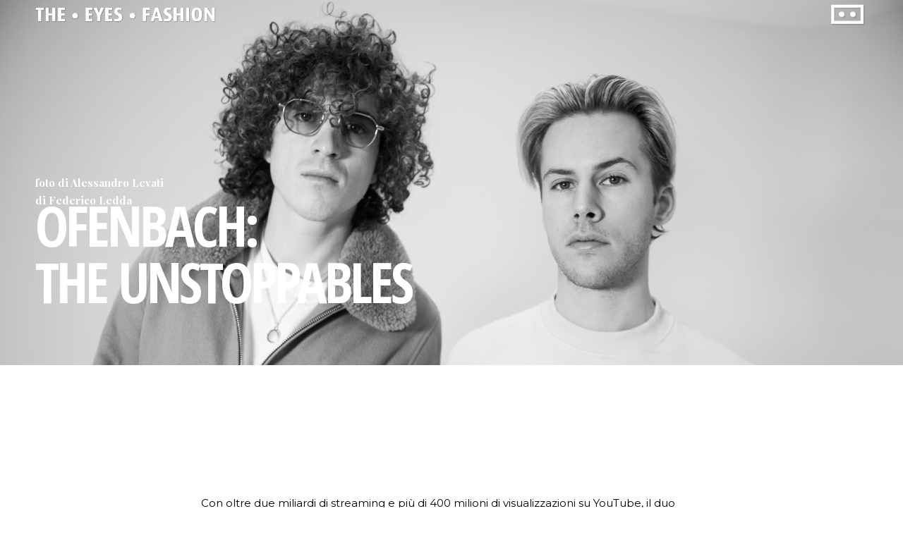

--- FILE ---
content_type: text/html; charset=UTF-8
request_url: https://theeyesfashion.com/ofenbach/
body_size: 53746
content:
<!DOCTYPE html>
<html lang="it-IT" prefix="og: http://ogp.me/ns#">
<head>

<meta charset="UTF-8">
<meta name="viewport" content="width=device-width, initial-scale=1">
<link rel="profile" href="http://gmpg.org/xfn/11">
<link rel="pingback" href="https://theeyesfashion.com/xmlrpc.php">
<link href="https://fonts.googleapis.com/css?family=Montserrat" rel="stylesheet">
<link href="https://fonts.googleapis.com/css?family=Open+Sans+Condensed:300" rel="stylesheet">
<link href="https://fonts.googleapis.com/css?family=Open+Sans+Condensed:700" rel="stylesheet">
<link href="https://fonts.googleapis.com/css?family=Playfair+Display:700" rel="stylesheet">
<link href="https://fonts.googleapis.com/css?family=Playfair+Display" rel="stylesheet">

<title>ofenbach - THE EYES FASHION</title>

<!-- This site is optimized with the Yoast SEO plugin v5.7.1 - https://yoast.com/wordpress/plugins/seo/ -->
<link rel="canonical" href="https://theeyesfashion.com/ofenbach/" />
<meta property="og:locale" content="it_IT" />
<meta property="og:type" content="article" />
<meta property="og:title" content="ofenbach - THE EYES FASHION" />
<meta property="og:description" content="PEOPLE ISSUES PARTIES CONTACT OFENBACH: THE UNSTOPPABLES di Federico Ledda foto di Alessandro Levati OFENBACH: THE UNSTOPPABLES di Federico Ledda foto di Alessandro Levati PEOPLE ISSUES PARTIES CONTACT Nullam consectetur mauris in nisl porta mattis. Proin id malesuada metus, eu venenatis nunc. Sed a lectus sem. Vestibulum eu lacinia erat. Quisque ac porta ligula, et&hellip;" />
<meta property="og:url" content="https://theeyesfashion.com/ofenbach/" />
<meta property="og:site_name" content="THE EYES FASHION" />
<meta property="article:publisher" content="https://www.facebook.com/EyesFashionMagazine/" />
<meta property="og:image" content="http://theeyesfashion.com/wp-content/uploads/2017/09/Risorsa-5@3x.png" />
<meta property="og:image" content="http://theeyesfashion.com/wp-content/uploads/2017/09/Risorsa-6@3x.png" />
<meta property="og:image" content="http://theeyesfashion.com/wp-content/uploads/2017/10/Risorsa-2@3x.png" />
<meta property="og:image" content="http://theeyesfashion.com/wp-content/uploads/2021/12/971FFDFF-3611-4F42-9D5E-BFB978FA5146.jpg" />
<meta property="og:image" content="http://theeyesfashion.com/wp-content/uploads/2017/10/Risorsa-36@3x.png" />
<meta property="og:image" content="http://theeyesfashion.com/wp-content/uploads/2019/03/Risorsa-223838283uwyetr54tetrr3@2x-1.png" />
<meta property="og:image" content="http://theeyesfashion.com/wp-content/uploads/2019/03/Risorsa-22223838uuww72737493-1.png" />
<meta property="og:image" content="http://theeyesfashion.com/wp-content/uploads/2019/01/Risorsa-5557774666464646463-1.png" />
<meta property="og:image" content="http://theeyesfashion.com/wp-content/uploads/2018/12/Risorsa-4448383888488833223.jpg" />
<meta property="og:image" content="http://theeyesfashion.com/wp-content/uploads/2018/12/Risorsa-33394493213@2x.jpg" />
<meta property="og:image" content="http://theeyesfashion.com/wp-content/uploads/2018/12/Risorsa-349888473366622.png" />
<meta property="og:image" content="http://theeyesfashion.com/wp-content/uploads/2018/11/Risorsa-1111122233322@2x-2.png" />
<meta property="og:image" content="http://theeyesfashion.com/wp-content/uploads/2018/10/Risorsa-44536272834493.jpg" />
<meta property="og:image" content="http://theeyesfashion.com/wp-content/uploads/2018/09/Risorsa-keta3@2x.jpg" />
<meta property="og:image" content="http://theeyesfashion.com/wp-content/uploads/2018/08/Risorsa-4453466453745@2x.jpg" />
<meta property="og:image" content="http://theeyesfashion.com/wp-content/uploads/2018/08/Risorsa-33546637494@2x.jpg" />
<meta property="og:image" content="http://theeyesfashion.com/wp-content/uploads/2018/08/Risorsa-9333727736452773@2x.jpg" />
<meta property="og:image" content="http://theeyesfashion.com/wp-content/uploads/2018/07/Risorsa-6635344233@2x.jpg" />
<meta property="og:image" content="http://theeyesfashion.com/wp-content/uploads/2018/06/Risorsa-9223665343@2x.jpg" />
<meta property="og:image" content="http://theeyesfashion.com/wp-content/uploads/2018/06/Risorsa-9228354336233@2x.jpg" />
<meta property="og:image" content="http://theeyesfashion.com/wp-content/uploads/2018/05/Risorsa-944111453333@2x.jpg" />
<meta property="og:image" content="http://theeyesfashion.com/wp-content/uploads/2018/05/Risorsa-922765423@2x.jpg" />
<meta property="og:image" content="http://theeyesfashion.com/wp-content/uploads/2017/09/fb@3x.png" />
<meta property="og:image" content="http://theeyesfashion.com/wp-content/uploads/2017/09/ig_1@3x.png" />
<meta property="og:image" content="http://theeyesfashion.com/wp-content/uploads/2017/09/twitter@3x.png" />
<meta property="og:image" content="http://theeyesfashion.com/wp-content/uploads/2017/10/Risorsa-44@2x.png" />
<meta property="og:image" content="http://theeyesfashion.com/wp-content/uploads/2017/10/Risorsa-46@3x.png" />
<meta name="twitter:card" content="summary" />
<meta name="twitter:description" content="PEOPLE ISSUES PARTIES CONTACT OFENBACH: THE UNSTOPPABLES di Federico Ledda foto di Alessandro Levati OFENBACH: THE UNSTOPPABLES di Federico Ledda foto di Alessandro Levati PEOPLE ISSUES PARTIES CONTACT Nullam consectetur mauris in nisl porta mattis. Proin id malesuada metus, eu venenatis nunc. Sed a lectus sem. Vestibulum eu lacinia erat. Quisque ac porta ligula, et&hellip;" />
<meta name="twitter:title" content="ofenbach - THE EYES FASHION" />
<meta name="twitter:site" content="@theeyesfashion" />
<meta name="twitter:image" content="http://theeyesfashion.com/wp-content/uploads/2017/09/Risorsa-5@3x.png" />
<meta name="twitter:creator" content="@theeyesfashion" />
<script type='application/ld+json'>{"@context":"http:\/\/schema.org","@type":"WebSite","@id":"#website","url":"https:\/\/theeyesfashion.com\/","name":"THE EYES FASHION","potentialAction":{"@type":"SearchAction","target":"https:\/\/theeyesfashion.com\/?s={search_term_string}","query-input":"required name=search_term_string"}}</script>
<script type='application/ld+json'>{"@context":"http:\/\/schema.org","@type":"Organization","url":"https:\/\/theeyesfashion.com\/ofenbach\/","sameAs":["https:\/\/www.facebook.com\/EyesFashionMagazine\/","https:\/\/www.instagram.com\/theeyesfashion\/","https:\/\/twitter.com\/theeyesfashion"],"@id":"#organization","name":"THE EYES FASHION","logo":"http:\/\/theeyesfashion.com\/wp-content\/uploads\/2017\/09\/Risorsa-6@3x.png"}</script>
<!-- / Yoast SEO plugin. -->

<link rel='dns-prefetch' href='//fonts.googleapis.com' />
<link rel='dns-prefetch' href='//s.w.org' />
<link rel="alternate" type="application/rss+xml" title="THE EYES FASHION &raquo; Feed" href="https://theeyesfashion.com/feed/" />
<link rel="alternate" type="application/rss+xml" title="THE EYES FASHION &raquo; Feed dei commenti" href="https://theeyesfashion.com/comments/feed/" />
		<script type="text/javascript">
			window._wpemojiSettings = {"baseUrl":"https:\/\/s.w.org\/images\/core\/emoji\/2.3\/72x72\/","ext":".png","svgUrl":"https:\/\/s.w.org\/images\/core\/emoji\/2.3\/svg\/","svgExt":".svg","source":{"concatemoji":"https:\/\/theeyesfashion.com\/wp-includes\/js\/wp-emoji-release.min.js?ver=4.8.25"}};
			!function(t,a,e){var r,i,n,o=a.createElement("canvas"),l=o.getContext&&o.getContext("2d");function c(t){var e=a.createElement("script");e.src=t,e.defer=e.type="text/javascript",a.getElementsByTagName("head")[0].appendChild(e)}for(n=Array("flag","emoji4"),e.supports={everything:!0,everythingExceptFlag:!0},i=0;i<n.length;i++)e.supports[n[i]]=function(t){var e,a=String.fromCharCode;if(!l||!l.fillText)return!1;switch(l.clearRect(0,0,o.width,o.height),l.textBaseline="top",l.font="600 32px Arial",t){case"flag":return(l.fillText(a(55356,56826,55356,56819),0,0),e=o.toDataURL(),l.clearRect(0,0,o.width,o.height),l.fillText(a(55356,56826,8203,55356,56819),0,0),e===o.toDataURL())?!1:(l.clearRect(0,0,o.width,o.height),l.fillText(a(55356,57332,56128,56423,56128,56418,56128,56421,56128,56430,56128,56423,56128,56447),0,0),e=o.toDataURL(),l.clearRect(0,0,o.width,o.height),l.fillText(a(55356,57332,8203,56128,56423,8203,56128,56418,8203,56128,56421,8203,56128,56430,8203,56128,56423,8203,56128,56447),0,0),e!==o.toDataURL());case"emoji4":return l.fillText(a(55358,56794,8205,9794,65039),0,0),e=o.toDataURL(),l.clearRect(0,0,o.width,o.height),l.fillText(a(55358,56794,8203,9794,65039),0,0),e!==o.toDataURL()}return!1}(n[i]),e.supports.everything=e.supports.everything&&e.supports[n[i]],"flag"!==n[i]&&(e.supports.everythingExceptFlag=e.supports.everythingExceptFlag&&e.supports[n[i]]);e.supports.everythingExceptFlag=e.supports.everythingExceptFlag&&!e.supports.flag,e.DOMReady=!1,e.readyCallback=function(){e.DOMReady=!0},e.supports.everything||(r=function(){e.readyCallback()},a.addEventListener?(a.addEventListener("DOMContentLoaded",r,!1),t.addEventListener("load",r,!1)):(t.attachEvent("onload",r),a.attachEvent("onreadystatechange",function(){"complete"===a.readyState&&e.readyCallback()})),(r=e.source||{}).concatemoji?c(r.concatemoji):r.wpemoji&&r.twemoji&&(c(r.twemoji),c(r.wpemoji)))}(window,document,window._wpemojiSettings);
		</script>
		<style type="text/css">
img.wp-smiley,
img.emoji {
	display: inline !important;
	border: none !important;
	box-shadow: none !important;
	height: 1em !important;
	width: 1em !important;
	margin: 0 .07em !important;
	vertical-align: -0.1em !important;
	background: none !important;
	padding: 0 !important;
}
</style>
<link rel='stylesheet' id='wpcs_stylesheet-css'  href='https://theeyesfashion.com/wp-content/plugins/wpcs-wp-custom-search/css/wp-cs.css?ver=4.8.25' type='text/css' media='' />
<link rel='stylesheet' id='siteorigin-unwind-style-css'  href='https://theeyesfashion.com/wp-content/themes/siteorigin-unwind/style.min.css?ver=1.1.4' type='text/css' media='all' />
<link rel='stylesheet' id='siteorigin-google-web-fonts-css'  href='//fonts.googleapis.com/css?family=Lato%3A300%2C400%7CMerriweather%3A400%2C700&#038;ver=4.8.25' type='text/css' media='all' />
<link rel='stylesheet' id='wp-add-custom-css-css'  href='https://theeyesfashion.com?display_custom_css=css&#038;ver=4.8.25' type='text/css' media='all' />
<script type='text/javascript' src='https://theeyesfashion.com/wp-includes/js/jquery/jquery.js?ver=1.12.4'></script>
<script type='text/javascript' src='https://theeyesfashion.com/wp-includes/js/jquery/jquery-migrate.min.js?ver=1.4.1'></script>
<link rel='https://api.w.org/' href='https://theeyesfashion.com/wp-json/' />
<link rel="EditURI" type="application/rsd+xml" title="RSD" href="https://theeyesfashion.com/xmlrpc.php?rsd" />
<link rel="wlwmanifest" type="application/wlwmanifest+xml" href="https://theeyesfashion.com/wp-includes/wlwmanifest.xml" /> 
<meta name="generator" content="WordPress 4.8.25" />
<link rel='shortlink' href='https://theeyesfashion.com/?p=15057' />
<link rel="alternate" type="application/json+oembed" href="https://theeyesfashion.com/wp-json/oembed/1.0/embed?url=https%3A%2F%2Ftheeyesfashion.com%2Fofenbach%2F" />
<link rel="alternate" type="text/xml+oembed" href="https://theeyesfashion.com/wp-json/oembed/1.0/embed?url=https%3A%2F%2Ftheeyesfashion.com%2Fofenbach%2F&#038;format=xml" />
<style type="text/css">
@media only screen and (max-width: 736px) { 
 .videomobile {   
transform: scale(0.62, 0.62);
margin: 0 auto;
width: 100%;
position: relative;
top: 120px;
left: 0;
right: 0;
} }

@media only screen and (max-width: 736px) { 
 .imgmob {   
transform: scale(2.12, 2.12);
position: relative;
} }

@media only screen and (max-width: 736px) { 
 .mobmob30 { position: relative;
top: 70px; } }

@media only screen and (max-width: 736px) { 
 .mobmobx { position: relative;
top: 30px; } }

@media only screen and (max-width: 736px) { 
 .mobmob { position: relative;
top: 220px; } }

@media only screen and (max-width: 736px) { 
 .mobmob1 { position: relative;
top: 450px; } }

@media only screen and (max-width: 736px) { 
 .mobmob111 { position: relative;
top: 250px; } }

@media only screen and (max-width: 736px) { 
 .mobmob13 { position: relative;
top: 450px; } }

@media only screen and (max-width: 736px) { 
 .mobmob14 { position: relative;
top: 740px; } }

@media only screen and (max-width: 736px) { 
 .mobmob15 { position: relative;
top: 1030px; } }

@media only screen and (max-width: 1000px) { 
 .mobmob2 { position: relative;
top: -250px; } }

@media only screen and (max-width: 667px) { 
 .mobmob2 { position: relative;
top: -220px; } } 

@media only screen and (max-width: 736px) { 
 .mobmob3 { position: relative;
top: 1000px; } }

.site-info  { display: none;  } 

#colophon  { display: none;  }

body {
  height: 1000px;
  margin: 0;
overflow-x: hidden !important;
}

header {
  position: fixed;
  width: 100%;
  text-align: center;
  font-size: 35px;
  height: 558px;
  background: url('http://theeyesfashion.com/wp-content/uploads/2021/12/IMG_0213.jpg') no-repeat center top; position: fixed; z-index: -1;
background-position: 30% 0%;
-webkit-background-size: cover;
-moz-background-size: cover;
-o-background-size: cover;
background-size: cover;
  font-family: 'PT Sans', sans-serif;
  transition: all 0.4s ease;
left: -50px;
z-index: -1;
}
header h1 {
  margin: 0;
  line-height: 158px;
 font-family: 'Open Sans Condensed'; font-size: 80px;
font-weight: bold;
color: white;
position: relative;
left: -180px;
letter-spacing: -4px;
}
header h2 {
  margin: 0;
  line-height: 158px;
 font-family: 'Playfair Display';font-size: 15px;
font-weight: bold;
color: white;
position: relative;
left: -180px;
}
header.sticky {
  font-size: 18px;
  height: 112px;
   background: url('http://theeyesfashion.com/wp-content/uploads/2021/12/IMG_0213.jpg') no-repeat center top; background-position: 100% 35%;
-webkit-background-size: cover;
-moz-background-size: cover;
-o-background-size: cover;
background-size: cover;
  text-align: left;
  padding-left: 20px;
}
header.sticky h1 {
display: none;
}

header.sticky h2 {
display: none;
}
 $(window).scroll(function() {
if ($(this).scrollTop() > 1){  
    $('header').addClass("sticky");
  }
  else{
    $('header').removeClass("sticky");
  }
}); 


body, div, p, h1, h2, h3, h4, h5, span { margin: 0; padding:0; }

p  { color: black;}

body {margin: 0; }
.content1 {font-size: 15px; font-family:'Montserrat', arial, sans-serif; line-height: 1.35;}
/* make this a responsive content container using the CSS pattern on screen now */
.content1 { max-width: 740px; margin-left: auto; margin-right: auto; padding: 15px;}


.dropbtn {
    background-color: transparent;
    padding: 16px;
    font-size: 16px;
    border: none;
    cursor: pointer;
}

.dropdown {
    position: relative;
    display: inline-block;
}

.dropdown-content {
    display: none;
    position: absolute;
    background-color: transparent;
    min-width: 160px;
    z-index: 1;
}

.dropdown-content a {
    padding: 0px 0px 0px 0px;
    text-decoration: none;
    display: block;
text-align: left;
position: relative;
left: -22px;
font-family: 'Montserrat', medium;
font-size: 16px;
letter-spacing: 1px;
color: white;
text-shadow: 1px 1px #888888;
}

.dropdown-content a:hover {
    padding: 0px 0px 0px 0px;
    text-decoration: none;
    display: block;
text-align: left;
position: relative;
left: -22px;
font-family: 'Montserrat';
font-weight: bold;
font-size: 16px;
letter-spacing: 1px;
color: white;
text-shadow: 1px 1px #888888;
}

/* Show the dropdown menu on hover */
.dropdown:hover .dropdown-content {
    display: block;
}

/* Change the background color of the dropdown button when the dropdown content is shown */
.dropdown:hover .dropbtn {
    background-color: transparent;
}

.minchia:hover {
content: url('http://theeyesfashion.com/wp-content/uploads/2017/09/Risorsa-7@3x.png');
background-color: transparent;
color: transparent;
z-index: 9999999999;
opacity: 1;
}

.cate:hover { opacity: 1; }

.mobile {
  display: none;
  }

.txttxt2 {
display: none;
  } 

@media only screen and (max-width: 736px) {
  .cate {
  display: none;
  }  
 .mobile {
  display: block;
  } 
  .dropdown {
  display: none;
  } 
  } 
@media only screen and (max-width: 736px) { header {
  width: 120%;
height: 80%;
  }   
header h1 {
font-size: 45px;
  } 
.txttxt {
display: none;
  } 
.txttxt2 {
display: block;
  } 
 } 


.minchia1:hover {
content: url('http://theeyesfashion.com/wp-content/uploads/2017/09/Risorsa-7@3x.png');
background-color: transparent;
color: transparent;
opacity: 1;
}
.dropbtn1 {
    background-color: transparent;
    padding: 16px;
    font-size: 16px;
    border: none;
    cursor: pointer;
}

.dropdown1 {
    position: relative;
    display: inline-block;
}

.dropdown-content1 {
    display: none;
    position: absolute;
    background-color: transparent;
    min-width: 160px;
    z-index: 1;
}

.dropdown-content1 a {
    padding: 0px 0px 0px 0px;
    text-decoration: none;
    display: block;
text-align: right;
position: relative;
left: -22px;
font-family: 'Montserrat', medium;
font-size: 16px;
letter-spacing: 1px;
color: white;
text-shadow: 1px 1px #888888;
}

.dropdown-content1 a:hover {
    padding: 0px 0px 0px 0px;
    text-decoration: none;
    display: block;
text-align: right;
position: relative;
left: -22px;
font-family: 'Montserrat';
font-weight: bold;
font-size: 16px;
letter-spacing: 1px;
color: white;
text-shadow: 1px 1px #888888;
}

/* Show the dropdown menu on hover */
.dropdown1:hover .dropdown-content1 {
    display: block;
}

/* Change the background color of the dropdown button when the dropdown content is shown */
.dropdown1:hover .dropbtn1 {
    background-color: transparent;
}

*,
*::before,
*::after {
  box-sizing: border-box;
}

body {
  margin: 0;
  padding: 0;
  color: #eee;
}

.outer-wrapper {
  width: 80%;
  margin: 50px auto;
}

@media only screen and (max-width: 736px) { .outer-wrapper {
width: 100%;
margin-left: 22px;
position: relative;
}  }


.s-wrap {
  width: 125%;
  margin-bottom: 50px;
  padding-bottom: 55%;
  position: relative;
  overflow: hidden;
}
.s-wrap > input {
  display: none;
}
.s-wrap .s-content {
  margin: 0;
  padding: 0;
  position: absolute;
  top: 0;
  left: 0;
  width: 500%;
  height: 100%;
  font-size: 0;
  list-style: none;
  transition: transform 1s;
}
@media only screen and (max-width: 736px) {
.s-wrap .s-nav {
width: 90%;
margin-left: 30px;
position: relative;
margin-top: -10%;
} } 
.s-wrap .s-item {
  display: inline-block;
  width: 20%;
  height: 65%;
  background-repeat: no-repeat;
  background-size: cover;
}
.s-wrap .s-item-1 {
  background-image: url("http://theeyesfashion.com/wp-content/uploads/2017/10/2.jpg");
}
.s-wrap .s-item-2 {
  background-image: url("http://theeyesfashion.com/wp-content/uploads/2017/10/1.jpg");
}
.s-wrap .s-item-3 {
  background-image: url("https://images.unsplash.com/photo-1428189923803-e9801d464d76?crop=entropy&amp;fit=crop&amp;fm=jpg&amp;h=600&amp;ixjsv=2.1.0&amp;ixlib=rb-0.3.5&amp;q=80&amp;w=800");
}
.s-wrap .s-item-4 {
  background-image: url("https://images.unsplash.com/photo-1422393462206-207b0fbd8d6b?crop=entropy&amp;fit=crop&amp;fm=jpg&amp;h=600&amp;ixjsv=2.1.0&amp;ixlib=rb-0.3.5&amp;q=80&amp;w=800");
}
.s-wrap .s-item-5 {
  background-image: url("https://images.unsplash.com/photo-1439736637365-748f240b24fb?crop=entropy&amp;fit=crop&amp;fm=jpg&amp;ixjsv=2.1.0&amp;ixlib=rb-0.3.5&amp;q=80&amp;w=800");
}

.s-type-1 .s-control {
  position: absolute;
  bottom: 18px;
  left: 50%;
  text-align: center;
  transform: translateX(-50%);
  transition-timing-function: ease-out;
}
.s-type-1 .s-control > label[class^="s-c-"] {
  display: inline-block;
  width: 12px;
  height: 12px;
  margin-right: 10px;
  border-radius: 50%;
  border: 1px solid #999;
  background-color: #efefe8;
  cursor: pointer;
}
.s-type-1 .s-nav label {
  display: none;
  position: absolute;
  top: 50%;
  padding: 5px 10px;
  transform: translateY(-50%);
  cursor: pointer;
}
.s-type-1 .s-nav label::before, .s-type-1 .s-nav label::after {
  content: "";
  display: block;
  width: 8px;
  height: 24px;
  background-color: #fff;
}
.s-type-1 .s-nav label::before {
  margin-bottom: -12px;
}
.s-type-1 .s-nav label.left {
  left: 20px;
}
.s-type-1 .s-nav label.left::before {
  transform: rotate(45deg);
}
.s-type-1 .s-nav label.left::after {
  transform: rotate(-45deg);
}
.s-type-1 .s-nav label.right {
  right: 20px;
}
.s-type-1 .s-nav label.right::before {
  transform: rotate(-45deg);
}
.s-type-1 .s-nav label.right::after {
  transform: rotate(45deg);
}
.s-type-1 #s-1:checked ~ .s-content {
  transform: translateX(0%);
}
.s-type-1 #s-1:checked ~ .s-control .s-c-1 {
  background-color: #333;
}
.s-type-1 #s-1:checked ~ .s-nav .s-nav-1 {
  display: block;
}
.s-type-1 #s-2:checked ~ .s-content {
  transform: translateX(-20%);
}
.s-type-1 #s-2:checked ~ .s-control .s-c-2 {
  background-color: #333;
}
.s-type-1 #s-2:checked ~ .s-nav .s-nav-2 {
  display: block;
}
.s-type-1 #s-3:checked ~ .s-content {
  transform: translateX(-40%);
}
.s-type-1 #s-3:checked ~ .s-control .s-c-3 {
  background-color: #333;
}
.s-type-1 #s-3:checked ~ .s-nav .s-nav-3 {
  display: block;
}
.s-type-1 #s-4:checked ~ .s-content {
  transform: translateX(-60%);
}
.s-type-1 #s-4:checked ~ .s-control .s-c-4 {
  background-color: #333;
}
.s-type-1 #s-4:checked ~ .s-nav .s-nav-4 {
  display: block;
}
.s-type-1 #s-5:checked ~ .s-content {
  transform: translateX(-80%);
}
.s-type-1 #s-5:checked ~ .s-control .s-c-5 {
  background-color: #333;
}
.s-type-1 #s-5:checked ~ .s-nav .s-nav-5 {
  display: block;
}

.s-type-2 .s-content {
  animation: slider-animation 50s ease-in-out infinite;
}
.s-type-2 .s-content:hover {
  animation-play-state: paused;
}

@keyframes slider-animation {
  0%,
    7% {
    transform: translateX(0%);
  }
  12.5%,
    19.5% {
    transform: translateX(-20%);
  }
  25%,
    32% {
    transform: translateX(-40%);
  }
  37.5%,
    44.5% {
    transform: translateX(-60%);
  }
  50%,
    57% {
    transform: translateX(-80%);
  }
  62.5%,
    69.5% {
    transform: translateX(-60%);
  }
  75%,
    82% {
    transform: translateX(-40%);
  }
  87.5%,
    94.5% {
    transform: translateX(-20%);
  }
}

@media only screen and (max-width: 736px) {
#hittop  { position: relative;
margin-top: -450px;  
}

.content1 { position: relative;
margin-top: -260px;  }

.primalinea { display: none;  }
}


.list-item {
  width: 300px;
  height: 60%;
  display: inline-block;
background: rgba(255, 0, 0, 0.1);
margin-left: -5px;
}

@media only screen and (max-width: 736px) {  .list-item { height: 100%; width: 92%; } .list-item img {  height: 110%; }  }

.scroll { 
  height: 40vh;
  overflow-x: scroll;
  overflow-y: hidden;
  white-space: nowrap;
  width: 94%;
margin: auto;
display: block; 
}

@media only screen and (max-width: 736px) { 
 .scroll { position: absolute; 
margin-left: -40px; 
bottom: -1200px;
width: 100%; 
} }

.scroll::-webkit-scrollbar { 
    display: none; 
}
</style>
				<style type="text/css" id="siteorigin-unwind-settings-custom" data-siteorigin-settings="true">
					blockquote { border-left: 3px solid #ffffff; }     .button:hover,#page #infinite-handle span button:hover,button:hover,input[type="button"]:hover,input[type="reset"]:hover,input[type="submit"]:hover,.woocommerce #respond input#submit:hover,.woocommerce a.button:hover,.woocommerce button.button:hover,.woocommerce #page #infinite-handle span button:hover,#page #infinite-handle span .woocommerce button:hover,.woocommerce input.button:hover,.woocommerce.single-product .cart button:hover { border-color: #ffffff; color: #ffffff; } .button:active,#page #infinite-handle span button:active,.button:focus,#page #infinite-handle span button:focus,button:active,button:focus,input[type="button"]:active,input[type="button"]:focus,input[type="reset"]:active,input[type="reset"]:focus,input[type="submit"]:active,input[type="submit"]:focus,.woocommerce #respond input#submit:active,.woocommerce #respond input#submit:focus,.woocommerce a.button:active,.woocommerce a.button:focus,.woocommerce button.button:active,.woocommerce #page #infinite-handle span button:active,#page #infinite-handle span .woocommerce button:active,.woocommerce button.button:focus,.woocommerce #page #infinite-handle span button:focus,#page #infinite-handle span .woocommerce button:focus,.woocommerce input.button:active,.woocommerce input.button:focus,.woocommerce.single-product .cart button:active,.woocommerce.single-product .cart button:focus { border-color: #ffffff; color: #ffffff; }   a { color: #ffffff; } a:hover,a:focus { color: #ffffff; }    .header-design-4 .main-navigation { padding: calc( 0px /2) 0; }       .comment-navigation a:hover,.posts-navigation a:hover,.post-navigation a:hover { border-color: #ffffff; color: #ffffff; }   .pagination .page-numbers:hover { background: #ffffff; border-color: #ffffff; }  .pagination .current { background: #ffffff; border-color: #ffffff; }    .post-navigation a:hover { color: #ffffff; }    .breadcrumbs a:hover,.woocommerce .woocommerce-breadcrumb a:hover { color: #ffffff; }    #secondary .widget a:hover,#colophon .widget a:hover,#masthead-widgets .widget a:hover { color: #ffffff; }     .widget #wp-calendar tfoot #prev a,.widget #wp-calendar tfoot #next a { color: #ffffff; } .widget #wp-calendar tfoot #prev a:hover,.widget #wp-calendar tfoot #next a:hover { color: #ffffff; }       #page .widget_tag_cloud a:hover { background: #ffffff; border-color: #ffffff; } #masthead { margin-bottom: 0px; } #masthead .site-branding { padding: 0px 0; }   .header-design-4 #masthead .site-branding { padding: calc( 0px /2) 0; }      .entry-meta span a:hover { color: #ffffff; }    .more-link:hover .more-text { border: 2px solid #ffffff; color: #ffffff; }  .page-links span:not(.page-links-title) { background: #ffffff; border: 1px solid #ffffff; }  .page-links .page-links-title ~ a span:hover { background: #ffffff; border: 1px solid #ffffff; }    .blog-layout-grid .archive-entry .more-link .more-text { color: #ffffff; }   .blog-layout-masonry .archive-entry .more-link .more-text { color: #ffffff; }   .blog-layout-alternate .archive-entry .entry-content .more-link .more-text { color: #ffffff; }      .archive .container > .page-header,.search .container > .page-header { margin-bottom: 0px; }               .comment-list li.comment .comment-reply-link:hover { color: #ffffff; }  .comment-reply-title #cancel-comment-reply-link:hover { color: #ffffff; }     #colophon { margin-top: 0px; } #colophon .widgets { padding: 0px 0; }   #colophon.unconstrained-footer .container { padding: 0 0px; }    @media screen and (max-width: 768px) { .main-navigation .menu-toggle { display: block; } .main-navigation > div, .main-navigation > div ul, .main-navigation .shopping-cart { display: none; } } @media screen and (min-width: 769px) { #mobile-navigation { display: none !important; } .main-navigation > div ul { display: block; } .main-navigation .shopping-cart { display: inline-block; } .main-navigation .menu-toggle { display: none; } }				</style>
						<style type="text/css" id="wp-custom-css">
			/*
Puoi aggiungere qui il tuo codice CSS.

Per maggiori informazioni consulta la documentazione (fai clic sull'icona con il punto interrogativo qui sopra).
*/
::-webkit-scrollbar { 
    display: none !important; 
}


.list-item {
background: none;
}

@media screen and (max-width:736px)   and (orientation: landscape) { 
.photo-grid-3x4 {
  height: 100%;
  width: 112%;
  position: fixed;
left: -25px;
margin-top: -12%;
}
header { height: 120%; }
header h1 {
position: relative;
margin-top: -80px;
}
header h2 {
position: relative;
margin-top: -80px;
}
.content1 {
position: relative;
margin-top: 200px;
width: 80%;
}
.land {
width: 60%;
}
.scroll {
position: absolute;
top: 3486px;
width: 110%;
height: 60%;
}
.list-item img {
width: 150%;
}
}

div#loftloader-wrapper.pl-imgloading { z-index: 99999999999999999999999999999999999999999999999999999999999999999999; }

.loaded #loftloader-wrapper { z-index: 99999999999999999999999999999999999999999999999999999999999999999999; }

.spotyembed { width: 40%;
margin: 0 auto; 
position: relative; 
top: -130px; }


@media screen and (max-width:736px)  { 
.spotyembed { width: 100%;
margin: 0 auto; 
position: relative; 
top: -130px; }
} 
		</style>
	
<!-- Global site tag (gtag.js) - Google Analytics -->
<script async src="https://www.googletagmanager.com/gtag/js?id=UA-121417255-1"></script>
<script>
  window.dataLayer = window.dataLayer || [];
  function gtag(){dataLayer.push(arguments);}
  gtag('js', new Date());

  gtag('config', 'UA-121417255-1');
</script>

</head>

<body class="page-template-default page page-id-15057 css3-animations header-design-1 no-js no-active-sidebar page-layout-no-sidebar page-layout-no-masthead-margin page-layout-no-footer-margin page-layout-hide-masthead page-layout-hide-footer-widgets sticky-menu wc-columns-3">
<div id="page" class="hfeed site">
	<a class="skip-link screen-reader-text" href="#content">Skip to content</a>

	
	<div id="content" class="site-content">
		<div class="container">
	
	<div id="primary" class="content-area">
		<main id="main" class="site-main" role="main">

			
<article id="post-15057" class="post-15057 page type-page status-publish post">
	
	<div class="entry-content">
		<p><!-- HEADER MOBILE --></p>
<div class="mobile">
<a style="z-index:100;" href="/"><img style="position:fixed;width:45%;top:30px;left:20px;z-index:100;" src="http://theeyesfashion.com/wp-content/uploads/2017/09/Risorsa-5@3x.png"></a></p>
<p><!-- DROPDOWN MOBILE--></p>
<div class="dropdown1" style="position:fixed;right:-70px;top:5px;z-index:10;">
  <button class="dropbtn1"><img class="minchia1" style="width:25%;" src="http://theeyesfashion.com/wp-content/uploads/2017/09/Risorsa-6@3x.png" onmouseover="this.src='http://theeyesfashion.com/wp-content/uploads/2017/09/Risorsa-7@3x.png';" onmouseout="this.src='http://theeyesfashion.com/wp-content/uploads/2017/09/Risorsa-6@3x.png';"><br />
</img></button></p>
<div class="dropdown-content1" style="position:absolute;top:50px;z-index:10;">
    <a href="/people1">PEOPLE</a><br />
    <a style="position:relative;top:-25px;" href="/issues-2">ISSUES</a><br />
    <a style="position:relative;top:-50px;" href="/parties">PARTIES</a><br />
 <a style="position:relative;top:-75px;" href="/contact">CONTACT</a>
  </div>
</div>
</div>
<p><!-- HEADER --></p>
<header style="position:fixed;top:-40px;z-index:10;left:0;z-index:9;">
<a style="z-index:999999999;" href="/"><img class="cate" style="width:20%;position:fixed;margin-top:50px;left:50px;z-index:99999999;" src="http://theeyesfashion.com/wp-content/uploads/2017/09/Risorsa-5@3x.png"></a></p>
<div class="txttxt">
<h1 style="position:fixed;top:240px;left:50px;">OFENBACH:</h1>
<h1 style="position:fixed;top:320px;left:50px;">THE UNSTOPPABLES</h1>
<h2 style="position:fixed;top:205px;left:50px;">di Federico Ledda</h2>
<h2 style="position:fixed;top:180px;left:50px;">foto di Alessandro Levati</h2>
</div>
<div class="txttxt2">
<h1 style="position:fixed;top:250px;left:25px;font-size:40px;">OFENBACH:</h1>
<h1 style="position:fixed;top:290px;left:25px;font-size:42px;">THE UNSTOPPABLES</h1>
<h2 style="position:fixed;top:215px;left:25px;font-size:13px;">di Federico Ledda</h2>
<h2 style="position:fixed;top:195px;left:25px;font-size:13px;">foto di Alessandro Levati</h2>
</div>
</header>
<p><img class="cate" style="width:3%;position:fixed;top:110px;left:48%;z-index:-1;" src="http://theeyesfashion.com/wp-content/uploads/2017/10/Risorsa-2@3x.png"></p>
<p><!-- DROPDOWN --></p>
<div class="dropdown" style="position:fixed;right:-35px;margin-top:-40px;z-index:999999;">
  <button class="dropbtn"><img class="minchia" style="width:25%;" src="http://theeyesfashion.com/wp-content/uploads/2017/09/Risorsa-6@3x.png" onmouseover="this.src='http://theeyesfashion.com/wp-content/uploads/2017/09/Risorsa-7@3x.png';" onmouseout="this.src='http://theeyesfashion.com/wp-content/uploads/2017/09/Risorsa-6@3x.png';"><br />
</img></button></p>
<div class="dropdown-content" style="width:200px;position:absolute;top:16px;right:380px;height:50px;z-index:9999999999;">
    <a href="/people1">PEOPLE</a> <a style="position:relative;top:-29px;left:70px;" href="/issues-2">ISSUES</a> <a style="position:relative;top:-58px;left:155px;" href="/parties">PARTIES</a> <a style="position:relative;top:-87px;left:250px;" href="/contact">CONTACT</a>
  </div>
</div>
<p><!-- COLONNA CENTRALE --></p>
<div class="mobmob2">
<div class="content1" style="position:relative;top:250px;z-index:8;">
</div>
</div>
<div id="hittop" class="content1" style="position:relative;top:485px;z-index:8;">
<p style="position:relative;top:290px;line-height:30px;opacity:0;z-index:-1;">
Nullam consectetur mauris in nisl porta mattis. Proin id malesuada metus, eu venenatis nunc. Sed a lectus sem. Vestibulum eu lacinia erat. Quisque ac porta ligula, et consectetur libero. Nullam auctor, arcu eu tincidunt tincidunt, metus nulla faucibus ligula, eget condimentum mauris nibh eget ante. Praesent tincidunt velit velit, vitae tincidunt enim congue id. Duis varius mollis ipsum, eget mattis elit consequat id. Vivamus congue faucibus condimentum. Maecenas arcu mauris, sollicitudin ut tortor nec, ultricies lacinia erat. Phasellus finibus lectus ut lectus euismod pellentesque. Morbi lorem nibh, pulvinar viverra diam sed, rhoncus accumsan urna. Aenean vestibulum lectus placerat nisi fermentum euismod.</p>
<p style="position:relative;top:-130px;line-height:30px;">
Con oltre due miliardi di streaming e più di 400 milioni di visualizzazioni su YouTube, il duo francese Ofenbach sta ottenendo un record dopo l’altro grazie al perfetto cocktail dance-pop delle loro produzioni.<br />
Ancora ventenni, gli <strong>Ofenbach</strong> sono già parte della scena dance globale con un animo crossover grazie alle loro contaminazioni musicali provenienti dal rock, pop e folk. La coppia, di origini parigine e composta da <em>César de Rummel</em> e <em>Dorian Lauduique</em>, ha raggiunto un nuovo livello nella propria carriera proponendosi come il duo francese più ascoltato a livello mondiale. Di recente uscita è il loro nuovo singolo <strong>Hurricane</strong><em>: una tempesta pronta ad abbattersi nelle radio di tutto il mondo. Il brano vede la collaborazione dell’incredibile vocalità di Ella Henderson ed allo stesso tempo suona già come un grande classico di cui sarà difficile fare a meno nelle nostre playlist.
</p>
<div class="mobmobx">
<p style="position:relative;top:-130px;line-height:30px;font-weight:bold">
In che modo vi siete conosciuti?
</p>
<p style="position:relative;top:-130px;line-height:30px;">
Ci siamo conosciuti alle medie, durante una prova di evacuazione a scuola. Abbiamo da subito capito che avevamo moltissime cose in comune: a entrambi piace il cinema e realizzare video con delle telecamere retrò e soprattutto amiamo la musica. Siamo diventati amici in maniera piuttosto veloce, in realtà.
</p>
<p style="position:relative;top:-130px;line-height:30px;font-weight:bold">
Come avete deciso di fare musica insieme?
</p>
<p style="position:relative;top:-130px;line-height:30px;">
Mi ricordo quando, poco dopo esserci conosciuti, si è iniziata a fare strada in noi l’idea di fondare insieme una rock band. Il nostro scopo era quello di avere tante ragazze e coniugare l’immagine da rockstar a quello che volevamo fare nella vita, ovvero suonare insieme, ci sembrava la scelta più sensata per avere il “pacchetto completo”. Siamo cresciuti e la cosa involontariamente è diventata quasi un’urgenza e si è fatta decisamente più seria. Affascinati dal panorama elettronico, abbiamo iniziato a produrre e da lì è importata solamente la musica.
</p>
<div class="mobmob30">
<img class="imgmob" style="z-index:-1;width:50%;margin:auto;display:block;position:relative;top:-80px;margin-bottom:20%;" src="http://theeyesfashion.com/wp-content/uploads/2021/12/971FFDFF-3611-4F42-9D5E-BFB978FA5146.jpg"></div>
<div class="mobmob">
<p style="position:relative;top:-130px;line-height:30px;font-weight:bold">
Ma adesso le ragazze sono arrivate, no?
</p>
<p style="position:relative;top:-130px;line-height:30px;">
Non così tante. Sai, ci immaginavamo da piccoli, quest’idea, appunto, della rockstar, ma quando riesci davvero a fare questo nella vita, il tuo unico scopo è quello di creare musica che rimanga impressa.
</p>
</div>
<div class="mobmob111">
<p style="position:relative;top:-130px;line-height:30px;font-weight:bold">
Velocizziamo la storia: esce il brano <strong>Be Mine</strong><em> e trovate in Italia un successo sempre più importante e che, piano piano, si propaga per tutto il mondo. Com’è stato?
</p>
<p style="position:relative;top:-130px;line-height:30px;">
Non ce lo aspettavamo. L’abbiamo prodotta nelle nostre camere, nelle case dove vivevamo con i nostri genitori. È un brano diverso che in quel periodo era difficile poterlo sentire in radio, infatti inizialmente è stata una canzone pensata per un pubblico di nicchia. Non ci saremmo mai aspettati un exploit simile. Ancora oggi ci riempie di gioia.
</p>
<div class="mobmobx">
<p style="position:relative;top:-130px;line-height:30px;font-weight:bold">
Il vostro successo è continuato a crescere traccia dopo traccia e non si è fermato nemmeno con “Hurricane”, vostro ultimo pezzo, che ad oggi vanta oltre 15 milioni di streaming su Spotify.
</p>
<p style="position:relative;top:-130px;line-height:30px;">
Abbiamo lavorato a questa canzone in Germania, durante una delle svariate quarantene. Siamo stati un’intera settimana in studio, dove abbiamo faticato giorno e notte su questa produzione. Mancava qualcosa, così, poco prima di prendere il treno che ci avrebbe riportato in Francia, ci è venuta una forte ispirazione che ha portato a finire in pochissimo tempo il singolo e a quasi perdere il treno.
</p>
</div>
<div class="mobmobx">
<p style="position:relative;top:-130px;line-height:30px;font-weight:bold">
Come descrivereste il vostro stile?
</p>
<p style="position:relative;top:-130px;line-height:30px;">
Credo sia in continua evoluzione. All’inizio era pieno di influenze rockabilly e successivamente ci siamo spostati sull’elettronica contaminata da band tipo Coldplay e Supertramp. Abbiamo deciso di ispirarci a loro poiché sono molto abili nell’unire il rock al pop, genere che stiamo cercando di esplorare sempre di più, come si sente in Hurricane e nei prossimi brani che usciranno. Il lato positivo di questi generi è che sei libero di sperimentare e di giocare, non esistono barriere.
</p>
<div class="mobmobx">
<p style="position:relative;top:-130px;line-height:30px;font-weight:bold">
Parlavate di Coldplay e Supertramp, a chi vi ispirate oltre che a loro?
</p>
<p style="position:relative;top:-130px;line-height:30px;">
Guardiamo molto a queste due band. Aggiungerei anche i Rolling Stones. Siamo tremendamente influenzati dalle leggende musicali. Sono persone che dal niente, grazie a pezzi incredibili, sono riuscite a cambiare il corso della musica e a restare nel tempo. Si tratta di un percorso costante e indelebile che rimane intatto nonostante poi l’artista sia vivo o morto, vedi per esempio Elvis Presley.
</p>
<div class="mobmobx">
<p style="position:relative;top:-130px;line-height:30px;font-weight:bold">
Cosa c’è nel vostro futuro?
</p>
<p style="position:relative;top:-130px;line-height:30px;">
Abbiamo da poco rilasciato il nostro nuovo singolo e per adesso non sappiamo molto di più, se non che a breve rilasceremo un ulteriore brano, che però sarà completamente diverso dal precedente. Avrà delle sonorità molto più dance e sarà perfetto da sentire in discoteca. Per il prossimo singolo pop, che andrà in radio, stiamo tutt’ora lavorando e siamo certi uscirà per l’anno prossimo.
</p>
<div class="mobmobx">
<p style="position:relative;top:-130px;line-height:30px;font-weight:bold">
Guardando la scena musicale francese, sempre più presente e riconosciuta a livello internazionale, con che artista avreste il piacere di collaborare?
</p>
<p style="position:relative;top:-130px;line-height:30px;">
Ci sono molti artisti interessanti nel nostro paese, una su tutte è decisamente Juliette Armonette. Non è sicuramente nota al pubblico italiano, ma ne raccomando l’ascolto. È una ragazza estremamente talentosa.
</p>
</div>
</div>
</div>
</div>
</div>
</div>
</div>
</div>
<p><!-- EMBED VIDEO --></p>
<p><img class="cate" style="width:3.3%;left:50%;position:absolute;margin-top:370px;" src="http://theeyesfashion.com/wp-content/uploads/2017/10/Risorsa-36@3x.png"></p>
<p><!-- FOOTER --></p>
<p><!-- RELATED ARTICLES --></p>
<ul class="scroll" style="position:absolute;margin-top:338px;left:40px;z-index:9999999999;">
<li class="list-item"><a href="/vivi-insieme-ai-canova"><img style="position:relative;top:0;" src="http://theeyesfashion.com/wp-content/uploads/2019/03/Risorsa-223838283uwyetr54tetrr3@2x-1.png"><br />
<h2 style="position:relative;top:-170px;left:20px;color:white;font-family:'Montserrat';font-weight:normal;font-size:20px;letter-spacing:-2px;">VIVI INSIEME AI</h2>
<h2 style="position:relative;top:-190px;left:20px;color:white;font-family:'Montserrat';font-weight:normal;font-size:20px;letter-spacing:-2px;">CANOVA</h2>
<p></a></li>
<li class="list-item"><a href="/glory-crow-from-russia-with-love"><img style="position:relative;top:0;" src="http://theeyesfashion.com/wp-content/uploads/2019/03/Risorsa-22223838uuww72737493-1.png"><br />
<h2 style="position:relative;top:-170px;left:20px;color:white;font-family:'Montserrat';font-weight:normal;font-size:20px;letter-spacing:-2px;">GLORY CROW &#8211;</h2>
<h2 style="position:relative;top:-190px;left:20px;color:white;font-family:'Montserrat';font-weight:normal;font-size:20px;letter-spacing:-2px;">FROM RUSSIA WITH LOVE</h2>
<p></a></li>
<li class="list-item"><a href="/18-1-album-dellanno-secondo-the-eyes-fashion/"><img style="position:relative;top:0;" src="http://theeyesfashion.com/wp-content/uploads/2019/01/Risorsa-5557774666464646463-1.png"><br />
<h2 style="position:relative;top:-170px;left:20px;color:white;font-family:'Montserrat';font-weight:normal;font-size:20px;letter-spacing:-2px;">I 18 (+1) ALBUM DELL&#8217;ANNO</h2>
<h2 style="position:relative;top:-190px;left:20px;color:white;font-family:'Montserrat';font-weight:normal;font-size:20px;letter-spacing:-2px;">SECONDO THE EYES FASHION</h2>
<p></a></li>
<li class="list-item"><a href="/lultimo-re-roma-og-eastbull"><img style="position:relative;top:0;" src="http://theeyesfashion.com/wp-content/uploads/2018/12/Risorsa-4448383888488833223.jpg"><br />
<h2 style="position:relative;top:-170px;left:20px;color:white;font-family:'Montserrat';font-weight:normal;font-size:20px;letter-spacing:-2px;">L&#8217;ULTIMO RE DI ROMA &#8211;</h2>
<h2 style="position:relative;top:-190px;left:20px;color:white;font-family:'Montserrat';font-weight:normal;font-size:20px;letter-spacing:-2px;">OG EASTBULL</h2>
<p></a></li>
<li class="list-item"><a href="/gazzelle-last-punk-earth"><img style="position:relative;top:0;" src="http://theeyesfashion.com/wp-content/uploads/2018/12/Risorsa-33394493213@2x.jpg"><br />
<h2 style="position:relative;top:-170px;left:20px;color:white;font-family:'Montserrat';font-weight:normal;font-size:20px;letter-spacing:-2px;">GAZZELLE:</h2>
<h2 style="position:relative;top:-190px;left:20px;color:white;font-family:'Montserrat';font-weight:normal;font-size:20px;letter-spacing:-2px;">LAST PUNK ON EARTH</h2>
<p></a></li>
<li class="list-item"><a href="/lunchboxdave-never-skip-leg-day"><img style="position:relative;top:0;" src="http://theeyesfashion.com/wp-content/uploads/2018/12/Risorsa-349888473366622.png"><br />
<h2 style="position:relative;top:-170px;left:20px;color:white;font-family:'Montserrat';font-weight:normal;font-size:20px;letter-spacing:-2px;">LUNCHBOXDAVE:</h2>
<h2 style="position:relative;top:-190px;left:20px;color:white;font-family:'Montserrat';font-weight:normal;font-size:20px;letter-spacing:-2px;">NEVER SKIP LEG DAY</h2>
<p></a></li>
<li class="list-item"><a href="/achille-lauro-boss-doms-avant-garde"><img style="position:relative;top:0;" src="http://theeyesfashion.com/wp-content/uploads/2018/11/Risorsa-1111122233322@2x-2.png"><br />
<h2 style="position:relative;top:-170px;left:20px;color:white;font-family:'Montserrat';font-weight:normal;font-size:20px;letter-spacing:-2px;">ACHILLE LAURO &#038; BOSS DOMS:</h2>
<h2 style="position:relative;top:-190px;left:20px;color:white;font-family:'Montserrat';font-weight:normal;font-size:20px;letter-spacing:-2px;">AVANT-GARDE</h2>
<p></a></li>
<li class="list-item"><a href="/mr-everett-album-review/"><img style="position:relative;top:0;" src="http://theeyesfashion.com/wp-content/uploads/2018/10/Risorsa-44536272834493.jpg"><br />
<h2 style="position:relative;top:-170px;left:20px;color:white;font-family:'Montserrat';font-weight:normal;font-size:20px;letter-spacing:-2px;">MR EVERETT &#8211;</h2>
<h2 style="position:relative;top:-190px;left:20px;color:white;font-family:'Montserrat';font-weight:normal;font-size:20px;letter-spacing:-2px;">ALBUM REVIEW</h2>
<p></a></li>
<li class="list-item"><a href="/myss-keta-the-queen-of-milano"><img style="position:relative;top:0;" src="http://theeyesfashion.com/wp-content/uploads/2018/09/Risorsa-keta3@2x.jpg"><br />
<h2 style="position:relative;top:-170px;left:20px;color:white;font-family:'Montserrat';font-weight:normal;font-size:20px;letter-spacing:-2px;">MYSS KETA &#8211;</h2>
<h2 style="position:relative;top:-190px;left:20px;color:white;font-family:'Montserrat';font-weight:normal;font-size:20px;letter-spacing:-2px;">THE QUEEN OF MILANO</h2>
<p></a></li>
<li class="list-item"><a href="/sziget-chronicles-the-last-day"><img style="position:relative;top:0;" src="http://theeyesfashion.com/wp-content/uploads/2018/08/Risorsa-4453466453745@2x.jpg"><br />
<h2 style="position:relative;top:-170px;left:20px;color:white;font-family:'Montserrat';font-weight:normal;font-size:20px;letter-spacing:-2px;">SZIGET CHRONICLES &#8211;</h2>
<h2 style="position:relative;top:-190px;left:20px;color:white;font-family:'Montserrat';font-weight:normal;font-size:20px;letter-spacing:-2px;">THE LAST DAY</h2>
<p></a></li>
<li class="list-item"><a href="/sziget-chronicles-day-six"><img style="position:relative;top:0;" src="http://theeyesfashion.com/wp-content/uploads/2018/08/Risorsa-33546637494@2x.jpg"><br />
<h2 style="position:relative;top:-170px;left:20px;color:white;font-family:'Montserrat';font-weight:normal;font-size:20px;letter-spacing:-2px;">SZIGET CHRONICLES &#8211;</h2>
<h2 style="position:relative;top:-190px;left:20px;color:white;font-family:'Montserrat';font-weight:normal;font-size:20px;letter-spacing:-2px;">DAY SIX</h2>
<p></a></li>
<li class="list-item"><a href="/the-magnificent-fil-bo-riva"><img style="position:relative;top:0;" src="http://theeyesfashion.com/wp-content/uploads/2018/08/Risorsa-9333727736452773@2x.jpg"><br />
<h2 style="position:relative;top:-170px;left:20px;color:white;font-family:'Montserrat';font-weight:normal;font-size:20px;letter-spacing:-2px;">THE MAGNIFICENT</h2>
<h2 style="position:relative;top:-190px;left:20px;color:white;font-family:'Montserrat';font-weight:normal;font-size:20px;letter-spacing:-2px;">FIL BO RIVA</h2>
<p></a></li>
<li class="list-item"><a href="/the-unbreakable-alborosie"><img style="position:relative;top:0;" src="http://theeyesfashion.com/wp-content/uploads/2018/07/Risorsa-6635344233@2x.jpg"><br />
<h2 style="position:relative;top:-170px;left:20px;color:white;font-family:'Montserrat';font-weight:normal;font-size:20px;letter-spacing:-2px;">THE UNBREAKABLE</h2>
<h2 style="position:relative;top:-190px;left:20px;color:white;font-family:'Montserrat';font-weight:normal;font-size:20px;letter-spacing:-2px;">ALBOROSIE</h2>
<p></a></li>
<li class="list-item"><a href="/mecna-winter-summer"><img style="position:relative;top:0;" src="http://theeyesfashion.com/wp-content/uploads/2018/06/Risorsa-9223665343@2x.jpg"><br />
<h2 style="position:relative;top:-170px;left:20px;color:white;font-family:'Montserrat';font-weight:normal;font-size:20px;letter-spacing:-2px;">MECNA  &#8211;</h2>
<h2 style="position:relative;top:-190px;left:20px;color:white;font-family:'Montserrat';font-weight:normal;font-size:20px;letter-spacing:-2px;">WINTER  SUMMER</h2>
<p></a></li>
<li class="list-item"><a href="/botta-risposta-ketama126"><img style="position:relative;top:0;" src="http://theeyesfashion.com/wp-content/uploads/2018/06/Risorsa-9228354336233@2x.jpg"><br />
<h2 style="position:relative;top:-170px;left:20px;color:white;font-family:'Montserrat';font-weight:normal;font-size:20px;letter-spacing:-2px;">BOTTA E RISPOSTA</h2>
<h2 style="position:relative;top:-190px;left:20px;color:white;font-family:'Montserrat';font-weight:normal;font-size:20px;letter-spacing:-2px;">CON KETAMA126</h2>
<p></a></li>
<li class="list-item"><a href="/capo-plaza-giovane-fuoriclasse-del-rap-italiano"><img style="position:relative;top:0;" src="http://theeyesfashion.com/wp-content/uploads/2018/05/Risorsa-944111453333@2x.jpg"><br />
<h2 style="position:relative;top:-170px;left:20px;color:white;font-family:'Montserrat';font-weight:normal;font-size:20px;letter-spacing:-2px;">CAPOPLAZA &#8211; IL GIOVANE</h2>
<h2 style="position:relative;top:-190px;left:20px;color:white;font-family:'Montserrat';font-weight:normal;font-size:20px;letter-spacing:-2px;">FUORICLASSE DEL RAP ITALIANO</h2>
<p></a></li>
<li class="list-item"><a href="/giaime-im-here-to-stay"><img style="position:relative;top:0;" src="http://theeyesfashion.com/wp-content/uploads/2018/05/Risorsa-922765423@2x.jpg"><br />
<h2 style="position:relative;top:-170px;left:20px;color:white;font-family:'Montserrat';font-weight:normal;font-size:20px;letter-spacing:-2px;">GIAIME  &#8211;</h2>
<h2 style="position:relative;top:-190px;left:20px;color:white;font-family:'Montserrat';font-weight:normal;font-size:20px;letter-spacing:-2px;">I &#8216; M HERE TO STAY</h2>
<p></a></li>
</ul>
<p><!-- CONTACTS --></p>
<div class="primalinea" style="position:absolute;bottom:-660px;left:100px;z-index:999999;">
<a href="https://www.facebook.com/EyesFashionMagazine/"><img style="position:relative;width:2%;margin-top:15px;margin-left:15px;" src="http://theeyesfashion.com/wp-content/uploads/2017/09/fb@3x.png"></a> <a href="https://www.instagram.com/theeyesfashion/"><img style="position:relative;width:2%;" src="http://theeyesfashion.com/wp-content/uploads/2017/09/ig_1@3x.png"></a><a href="https://twitter.com/theeyesfashion"> <img style="position:relative;width:2.5%;margin-top:-25px;" src="http://theeyesfashion.com/wp-content/uploads/2017/09/twitter@3x.png"></a> </div>
<div class="primalinea">
<a href="mailto:info@theeyesfashion.com"><img style="width:16%;position:absolute;right:11.8%;bottom:-645px;z-index:99999999;" src="http://theeyesfashion.com/wp-content/uploads/2017/10/Risorsa-44@2x.png"></a><br />
<img style="position:absolute;bottom:-706px;z-index:0;width:94%;left:40px;" src="http://theeyesfashion.com/wp-content/uploads/2017/10/Risorsa-46@3x.png"></div>
<p> <script src="//cdnjs.cloudflare.com/ajax/libs/jquery/2.1.3/jquery.min.js"></script><br />
<script> $(window).scroll(function() {
if ($(this).scrollTop() > 1){  
    $('header').addClass("sticky");
  }
  else{
    $('header').removeClass("sticky");
  }
}); </script></p>
<p><!-- MOBILE --></p>
<div style="z-index:999999;" class="mobile">
<p><img style="width:7%;position:fixed;top:-480px;left:46%;z-index:-1;" src="http://theeyesfashion.com/wp-content/uploads/2017/10/Risorsa-2@3x.png"></p>
<p><img style="width:7%;left:46.5%;position:absolute;margin-top:870px;" src="http://theeyesfashion.com/wp-content/uploads/2017/10/Risorsa-36@3x.png"></p>
<div style="height:80px;margin:auto;position:relative;left:-20px;width:110%;top:949px;background-color:#E5E3DC;background-size:cover;webkit-background-size:cover;-moz-background-size:cover;-o-background-size:cover;font-family:'Montserrat';font-size:25px;font-weight:bold;">
<p style="position:absolute;top:20px;left:15px;">MORE ARTICLES</p>
</div>
</div>
	</div><!-- .entry-content -->

</article><!-- #post-## -->

		</main><!-- #main -->
	</div><!-- #primary -->

		</div><!-- .container -->
	</div><!-- #content -->

	<footer id="colophon" class="site-footer unconstrained-footer footer-active-sidebar" role="contentinfo">

		
		<div class="site-info">
			<div class="container">
				&nbsp;Crafted with love by <a href="https://siteorigin.com/" rel="designer">SiteOrigin</a>.			</div><!-- .container -->
		</div><!-- .site-info -->
	</footer><!-- #colophon -->
</div><!-- #page -->


<script type='text/javascript' src='https://theeyesfashion.com/wp-content/plugins/wpcs-wp-custom-search/jscolor.js?ver=4.8.25'></script>
<script type='text/javascript' src='https://theeyesfashion.com/wp-content/themes/siteorigin-unwind/js/jquery.fitvids.min.js?ver=1.1'></script>
<script type='text/javascript' src='https://theeyesfashion.com/wp-content/themes/siteorigin-unwind/js/unwind.min.js?ver=1.1.4'></script>
<script type='text/javascript' src='https://theeyesfashion.com/wp-content/themes/siteorigin-unwind/js/skip-link-focus-fix.js?ver=20130115'></script>
<script type='text/javascript' src='https://theeyesfashion.com/wp-includes/js/wp-embed.min.js?ver=4.8.25'></script>

</body>
</html>


--- FILE ---
content_type: text/css;charset=UTF-8
request_url: https://theeyesfashion.com/?display_custom_css=css&ver=4.8.25
body_size: 1707
content:
body.search.search-results.logged-in.admin-bar.css3-animations.hfeed.header-design-1.no-active-sidebar.page-layout-default.page-layout-hide-masthead.page-layout-hide-footer-widgets.sticky-menu.wc-columns-3.customize-support div#primary-menu.menu, p.site-title, .site-info, div.a2a_kit.a2a_kit_size_32.a2a_floating_style.a2a_vertical_style {
display: none;
}

body.error404.logged-in.admin-bar.css3-animations.hfeed.header-design-1.no-active-sidebar.page-layout-default.page-layout-hide-masthead.page-layout-hide-footer-widgets.sticky-menu.wc-columns-3.customize-support div#primary-menu.menu, p.site-title, .site-info, div.a2a_kit.a2a_kit_size_32.a2a_floating_style.a2a_vertical_style {
display: none;
}

body.search.search-results.logged-in.admin-bar.css3-animations.hfeed.header-design-1.no-active-sidebar.page-layout-default.page-layout-hide-masthead.page-layout-hide-footer-widgets.sticky-menu.wc-columns-3.customize-support  {
background-color: #CCCCCC;
}

body.error404.logged-in.admin-bar.css3-animations.hfeed.header-design-1.no-active-sidebar.page-layout-default.page-layout-hide-masthead.page-layout-hide-footer-widgets.sticky-menu.wc-columns-3.customize-support  {
background-color: #CCCCCC;
}

body.search.search-results.logged-in.admin-bar.css3-animations.hfeed.header-design-1.no-active-sidebar.page-layout-default.page-layout-hide-masthead.page-layout-hide-footer-widgets.sticky-menu.wc-columns-3.customize-support #masthead .top-bar {
background-color: #CCCCCC;
}

body.error404.logged-in.admin-bar.css3-animations.hfeed.header-design-1.no-active-sidebar.page-layout-default.page-layout-hide-masthead.page-layout-hide-footer-widgets.sticky-menu.wc-columns-3.customize-support #masthead .top-bar {
background-color: #CCCCCC;
}

div#fullscreen-search {
width: 1400px;
}

--- FILE ---
content_type: application/javascript
request_url: https://theeyesfashion.com/wp-content/themes/siteorigin-unwind/js/unwind.min.js?ver=1.1.4
body_size: 4264
content:
jQuery(function(t){if(t("body.no-js").removeClass("no-js"),t("body").hasClass("css3-animations")){var n=function(){t(".main-navigation ul ul").each(function(){var n=t(this),s=Math.max.apply(Math,n.find("> li > a").map(function(){return t(this).width()}).get());n.find("> li > a").width(s)})};n(),t(window).resize(n)}t.fn.unwindIsVisible=function(){return this[0].getBoundingClientRect().bottom>=0},t.fn.unwindAdminIsVisible=function(){return!(t("#wpadminbar")[0].getBoundingClientRect().bottom<this[0].getBoundingClientRect().top)},t(document).ready(function(){t.isFunction(t.fn.flexslider)&&(t(".featured-posts-slider").flexslider({animation:"slide",controlNav:!1}),t(".gallery-format-slider").flexslider({animation:"slide"}))}),"undefined"!=typeof t.fn.fitVids&&t(".entry-content, .entry-content .panel, .entry-video, .woocommerce #main").fitVids({ignore:".tableauViz"}),t("#search-button").click(function(n){n.preventDefault();var s=t(this);s.toggleClass("close-search"),t("input[type='search']").each(function(){t(this).attr("size",t(this).attr("placeholder").length)});var i=function(){var n=t(window).width(),s=t(window).height(),i=t(".top-bar"),o=i.position().top+i.outerHeight();t("#fullscreen-search").css({top:o+"px",height:s-o+"px",width:n+"px"})};i(),t(window).resize(i),s.hasClass("close-search")?(t("body").css("margin-right",window.innerWidth-t("body").width()+"px"),t("body").css("overflow","hidden")):(t("body").css("overflow",""),t("body").css("margin-right","")),t("#fullscreen-search").slideToggle("fast"),t("#fullscreen-search input").focus()}),t("#fullscreen-search-form").submit(function(){t(this).find("button svg").hide(),t(this).find("button svg:last-child").show()}),t(document).keyup(function(n){27==n.keyCode&&t("#search-button.close-search").trigger("click")});var s=!1;t("#mobile-menu-button").click(function(n){n.preventDefault(),t("#search-button.close-search").trigger("click");var i=t(this);i.toggleClass("to-close");var o=t("#mobile-navigation");s===!1&&(s=o.append(t(".main-navigation ul").first().clone()).appendTo(o).hide()),t(".main-navigation .shopping-cart").length&&!o.find(".shopping-cart-link").length&&s.append(t(".main-navigation .shopping-cart .shopping-cart-link").clone()),s.slideToggle("fast"),s.find(".menu-item-has-children > a:not(.has-dropdown-button)").addClass("has-dropdown-button").after('<button class="dropdown-toggle" aria-expanded="false"><svg version="1.1" class="svg-icon-submenu" xmlns="http://www.w3.org/2000/svg" xmlns:xlink="http://www.w3.org/1999/xlink" width="32" height="32" viewBox="0 0 32 32"><path d="M30.054 14.429l-13.25 13.232q-0.339 0.339-0.804 0.339t-0.804-0.339l-13.25-13.232q-0.339-0.339-0.339-0.813t0.339-0.813l2.964-2.946q0.339-0.339 0.804-0.339t0.804 0.339l9.482 9.482 9.482-9.482q0.339-0.339 0.804-0.339t0.804 0.339l2.964 2.946q0.339 0.339 0.339 0.813t-0.339 0.813z"></path></svg></button>'),s.find(".menu-item-has-children a").width("100%")}),t("#mobile-navigation").on("click",".dropdown-toggle",function(n){n.preventDefault(),t(this).next("ul").slideToggle("300ms")});var i=function(){var n=window.pageYOffset||document.documentElement.scrollTop;n>t("#masthead").outerHeight()?t("#scroll-to-top").hasClass("show")||t("#scroll-to-top").css("pointer-events","auto").addClass("show"):t("#scroll-to-top").hasClass("show")&&t("#scroll-to-top").css("pointer-events","none").removeClass("show")};if(i(),t(window).scroll(i),t("#scroll-to-top").click(function(){t("html, body").animate({scrollTop:0})}),t(".sticky-bar").hasClass("sticky-menu")){var o=!1,e=(t("#page").offset().top,t(".sticky-bar")),a=(t("#masthead"),t("#wpadminbar"),function(){o===!1&&(o=t('<div class="sticky-bar-sentinel"></div>').insertBefore(e)),t("body").hasClass("admin-bar")&&t("body").hasClass("sticky-menu")&&o.unwindAdminIsVisible()&&t("body").addClass("sticky-bar-out"),t("body").hasClass("admin-bar")||!t("body").hasClass("sticky-menu")||o.unwindIsVisible()||t("body").addClass("sticky-bar-out"),t("body").hasClass("admin-bar")&&t("body").hasClass("sticky-bar-out")&&!o.unwindAdminIsVisible()&&t("body").removeClass("sticky-bar-out"),!t("body").hasClass("admin-bar")&&t("body").hasClass("sticky-bar-out")&&o.unwindIsVisible()&&t("body").removeClass("sticky-bar-out")});a(),t(window).resize(a).scroll(a)}}),function(t){t(window).load(function(){t(".blog-layout-masonry").length&&t(".blog-layout-masonry").masonry({itemSelector:".archive-entry",columnWidth:".archive-entry"})})}(jQuery);